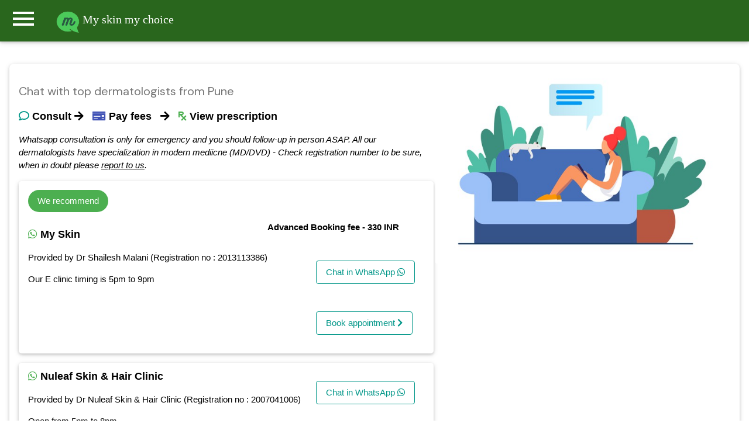

--- FILE ---
content_type: text/html; charset=UTF-8
request_url: https://myskinmychoice.com/chat/0.3.77.0.sbump-online-dermatologist-consultation-Small-bump-near-Pune-Maharashtra
body_size: 6712
content:

<!DOCTYPE html>
<html>
<title>AI powered skin care assistant: My skin my choice</title>
<meta name="viewport" content="width=device-width, initial-scale=1">
<meta name="description" content="Find the best skin specialist (dermatologist) in Pune and chat through whatsapp for free. Pay only after consultation.">
<link rel="stylesheet" href="https://www.w3schools.com/w3css/4/w3pro.css">
<link rel="stylesheet" href="https://www.w3schools.com/w3css/4/w3.css">
<link rel="stylesheet" href="https://fonts.googleapis.com/icon?family=Material+Icons">
<script src="https://ajax.googleapis.com/ajax/libs/jquery/3.4.1/jquery.min.js"></script>
<link rel="stylesheet" href="https://fonts.googleapis.com/css?family=DM+Sans">
<link rel="stylesheet" href="https://www.w3schools.com/lib/w3-theme-teal.css">
  <link rel="stylesheet" href="https://use.fontawesome.com/releases/v5.8.2/css/all.css" integrity="sha384-oS3vJWv+0UjzBfQzYUhtDYW+Pj2yciDJxpsK1OYPAYjqT085Qq/1cq5FLXAZQ7Ay" crossorigin="anonymous">
        <meta property="og:image" content="old/faviconmsmc.png" />
      <link rel="shortcut icon" type="image/png" href="https://myskinmychoice.com/old/faviconmsmc.png"/>
<body>
<style>
*:focus{
    outline: none !important;
    box-shadow: none;
}
    
</style>
<link rel="stylesheet" href="https://www.whatdx.com/prescripto/w3css/w3pro.css">
<link rel="stylesheet" href="https://www.whatdx.com/prescripto/w3css/w3.css">
<link rel="stylesheet" href="https://fonts.googleapis.com/icon?family=Material+Icons">


<script>
closeSidebar();
function openSidebar() {
  document.getElementById("mySidebar").style.display = "block";
}

function closeSidebar() {
  document.getElementById("mySidebar").style.display = "none";
}
</script>
<script type="text/javascript">
    (function(c,l,a,r,i,t,y){
        c[a]=c[a]||function(){(c[a].q=c[a].q||[]).push(arguments)};
        t=l.createElement(r);t.async=1;t.src="https://www.clarity.ms/tag/"+i;
        y=l.getElementsByTagName(r)[0];y.parentNode.insertBefore(t,y);
    })(window, document, "clarity", "script", "3x1m08qmaw");
</script>


<nav class="w3-sidebar w3-bar-block w3-card" id="mySidebar">
<div class="w3-container w3-theme">
  <span onclick="closeSidebar()" class="w3-button w3-display-topright w3-large">X</span>
  <br>
  <div class="w3-padding w3-center">
    <img class="w3-circle" src="https://myskinmychoice.com/image/msmc-hero-image.webp" alt="avatar" style="width:75%">
  </div>
</div>
<a class="w3-bar-item w3-button" href="https://myskinmychoice.com">Home</a>

<p class="w3-bar-item w3-button" onclick="document.getElementById('id25').style.display='block'" class="">About</p>
<p class="w3-bar-item w3-button" onclick="document.getElementById('id24').style.display='block'" class="">Pricing</p>
<p class="w3-bar-item w3-button" onclick="document.getElementById('id23').style.display='block'" class="">Contact</p>
<p class="w3-bar-item w3-button" onclick="document.getElementById('id26').style.display='block'" class="">Refund policy</p>

<a class="w3-bar-item w3-button" href="https://myskinmychoice.com/privacy-policy.html" target="_blank">Privacy</a><br>
<a class="w3-bar-item w3-button" href="https://myskinmychoice.com/terms.html" target="_blank">Terms of use</a><br>
<a class="w3-bar-item w3-button" href="https://myskinmychoice.com/blog/" target="_blank">Blog</a>
<hr>
<a class="w3-bar-item w3-button" href="https://myskinmychoice.com/join-as-dermatologist.php" target="_blank">Join as dermatologist</a><br>
<a class="w3-bar-item w3-button" href="https://myskinmychoice.com/join-as-author.php" target="_blank">Join as author</a><br>



</nav>

<header class="w3-bar w3-card no-print w3-text-white" style="background-color:#29661D">
  <button class="w3-bar-item material-icons w3-button w3-xxxlarge w3-hover-theme notranslate" onclick="openSidebar()">menu</button>
  <h4 class="w3-bar-item w3-cursive raleway"><a href="/"><img src="https://myskinmychoice.com/image/mlogo-1.png" alt="Lights" width="40"> My skin my choice</a></h4>

</header>
<style>


/*
.w3-theme-l5 {color:#000 !important; background-color:#f4faf7 !important}
.w3-theme-l4 {color:#000 !important; background-color:#dbf0e4 !important}
.w3-theme-l3 {color:#000 !important; background-color:#b8e0c9 !important}
.w3-theme-l2 {color:#000 !important; background-color:#94d1ae !important}
.w3-theme-l1 {color:#fff !important; background-color:#70c294 !important}
.w3-theme-d1 {color:#fff !important; background-color:#45a16d !important}
.w3-theme-d2 {color:#fff !important; background-color:#3d8f61 !important}
.w3-theme-d3 {color:#fff !important; background-color:#367d54 !important}
.w3-theme-d4 {color:#fff !important; background-color:#2e6b48 !important}
.w3-theme-d5 {color:#fff !important; background-color:#26593c !important}

.w3-theme-light {color:#000 !important; background-color:#f4faf7 !important}
.w3-theme-dark {color:#fff !important; background-color:#26593c !important}
.w3-theme-action {color:#fff !important; background-color:#26593c !important}

.w3-theme {color:#fff !important; background-color:#4eb37a !important}
.w3-text-theme {color:#4eb37a !important}
.w3-theme-border {border-color:#4eb37a !important}
.w3-hover-theme:hover {color:#fff !important; background-color:#4eb37a !important}

*/

.w3-theme-l5 {color:#000 !important; background-color:#f3fbf7 !important}
.w3-theme-l4 {color:#000 !important; background-color:#d6f1e4 !important}
.w3-theme-l3 {color:#000 !important; background-color:#aee4ca !important}
.w3-theme-l2 {color:#000 !important; background-color:#85d6af !important}
.w3-theme-l1 {color:#fff !important; background-color:#5dc995 !important}
.w3-theme-d1 {color:#fff !important; background-color:#36a26e !important}
.w3-theme-d2 {color:#fff !important; background-color:#309061 !important}
.w3-theme-d3 {color:#fff !important; background-color:#2a7e55 !important}
.w3-theme-d4 {color:#fff !important; background-color:#246c49 !important}
.w3-theme-d5 {color:#fff !important; background-color:#1e5a3d !important}

.w3-theme-light {color:#000 !important; background-color:#f3fbf7 !important}
.w3-theme-dark {color:#fff !important; background-color:#1e5a3d !important}
.w3-theme-action {color:#fff !important; background-color:#1e5a3d !important}

.w3-theme {color:#fff !important; background-color:#3db57a !important}
.w3-text-theme {color:#3db57a !important}
.w3-border-theme {border-color:#3db57a !important}

.w3-hover-theme:hover {color:#fff !important; background-color:#3db57a !important}
.w3-hover-text-theme:hover {color:#3db57a !important}
.w3-hover-border-theme:hover {border-color:#3db57a !important}


    iframe:focus { 
  outline: none;
}

iframe[seamless] { 
  display: block;
}
    .input-hidden {
  position: absolute;
  left: -9999px;
}

input[type=radio]:checked + label>img {
  border: 1px solid #fff;
  box-shadow: 0 0 3px 3px #090;
}

/* Stuff after this is only to make things more pretty */
input[type=radio] + label>img {
  border: 1px dashed #444;
  width: 250px;
  height: 150px;
  transition: 500ms all;
}

input[type=checkbox]:checked + label>img {
  border: 1px solid #00b368;
  box-shadow: 0 0 3px 3px #00b368;
}

/* Stuff after this is only to make things more pretty */
input[type=checkbox] + label>img {
  /*border: 1px solid #444;*/
  width: 250px;
  height: 150px;
  transition: 100ms all;
}
@media print
{    
    .no-print, .no-print *
    {
        display: none !important;
    }
}

.btn
{
    margin: 2px 2px;
}

.w3-dm {
  font-family: 'DM Sans', serif;
}
.footer {
  position: fixed;
  left: 0;
  bottom: 0;
  width: 100%;
  background-color: red;
  color: white;
  text-align: center;
}
a {
    text-decoration: none;
    
}
</style>
<script>
closeSidebar();
function openSidebar() {
  document.getElementById("mySidebar").style.display = "block";
}

function closeSidebar() {
  document.getElementById("mySidebar").style.display = "none";
}
</script>

<div class="w3-container">
    
    <!-- The Modal -->
<div id="id01" class="w3-modal">
  <div class="w3-modal-content w3-round">
    <div class="w3-container">
      <span onclick="document.getElementById('id01').style.display='none'"
      class="w3-button w3-display-topright">&times;</span>
      
      <div id="result" class='custom'>
      </div>
      <div class="custom" id="idle">
                 <p>Please wait for upto 2 minutes as we are searching in multiple databases. Please do not close this box in this time.</p>
          <p></p>
      <iframe src='../loading.php' frameborder=0 width='100%' id='dataframe' onload="">Loading...</iframe> 
      <p></p>   
      </div>
    </div>
  </div>
</div>

<br>
<div class="w3-row w3-panel w3-bar w3-card w3-round-large">
      <div class="w3-col l7">
          <br>
          
          <h4 class='w3-large-x w3-text-gray w3-dm'>Chat with top dermatologists from Pune</h4>
           
           <p><h5><i class='far fa-comment w3-text-teal'></i> <b>Consult</b>&nbsp;<i class='fas fa-arrow-right'></i> &nbsp; <i class='fas fa-money-check w3-text-indigo'></i> <b>Pay fees</b> &nbsp; <i class='fas fa-arrow-right'></i> &nbsp; <i class='fas fa-prescription w3-text-green'></i> <b>View prescription</b> </h5></p>
           
           <i>Whatsapp consultation is only for emergency and you should follow-up in person ASAP. All our dermatologists have specialization in modern mediicne (MD/DVD) - Check registration number to be sure, when in doubt please <a href='mailto:undefined.santaaaaa@gmail.com'><u>report to us</u></a>.</i>
           
           
  <div class='w3-panel w3-card w3-bar' style='border-radius:5px;'>
  <p><button class='w3-button w3-green w3-round-xxlarge w3-hover-green'>We recommend</button></p>
  <span class='w3-left'><h5><i class='fab fa-whatsapp w3-text-green'></i> <b>My Skin </b></h5><p>Provided by Dr Shailesh Malani (Registration no : 2013113386)</p>
  <p>Our E clinic timing is 5pm to 9pm</p>
  </span>
  <p><b>Advanced Booking fee - 330 INR</b></p>
  <span class='w3-right'><p><a href='https://myskinmychoice.com/consultation/472-online-consultation-by-Dr-Shailesh-Malani-best-dermatologist-in-Pune-Maharashtra' target='_blank' class='w3-button w3-white w3-hover-pale-green w3-border w3-border-teal w3-round w3-text-teal w3-margin'> Chat in WhatsApp <i class='fab fa-whatsapp'></i></a></p><span class=''><p><a href='https://myskinmychoice.com/prescriptions/booking.php?id=472' target='_blank' class='w3-button w3-white w3-hover-teal w3-border w3-border-teal w3-round w3-text-teal w3-margin'> Book appointment <i class='fas fa-chevron-right'></i></a></p></span></span>
  
  
</div>
  
  <div class='w3-panel w3-card w3-bar' style='border-radius:5px;'>
  <span class='w3-left'><h5><i class='fab fa-whatsapp w3-text-green'></i> <b>Nuleaf Skin & Hair Clinic</b></h5><p>Provided by Dr Nuleaf Skin & Hair Clinic (Registration no : 2007041006)</p>
  <p>Open from 5pm to 8pm</p>
  </span>
  
  <span class='w3-right'><p><a href='https://myskinmychoice.com/consultation/consult.php?id=191&cond=' target='_blank' class='w3-button w3-white w3-hover-pale-green w3-border w3-border-teal w3-round w3-text-teal w3-margin'> Chat in WhatsApp <i class='fab fa-whatsapp'></i></a></p></span>
  
  
</div>
  
  <div class='w3-panel w3-card w3-bar' style='border-radius:5px;'>
  <span class='w3-left'><h5><i class='fab fa-whatsapp w3-text-green'></i> <b>The hair and skin clinics </b></h5><p>Provided by Dr Sapna Parekh (Registration no : 2012/03%)</p>
  <p>Our e clinic is open from 3 to 7 pm on weekdays
For Saturday 11 to 2 pm</p>
  </span>
  
  <span class='w3-right'><p><a href='https://myskinmychoice.com/consultation/consult.php?id=257&cond=' target='_blank' class='w3-button w3-white w3-hover-pale-green w3-border w3-border-teal w3-round w3-text-teal w3-margin'> Chat in WhatsApp <i class='fab fa-whatsapp'></i></a></p></span>
  
  
</div>
  
  <div class='w3-panel w3-card w3-bar' style='border-radius:5px;'>
  <span class='w3-left'><h5><i class='fab fa-whatsapp w3-text-green'></i> <b>Dhanwantari clinic </b></h5><p>Provided by Dr Yogesh Sudheer Vaishampayan (Registration no : I-63089-A )</p>
  <p>Our e-Clinic timing is everyday 11am - 1pm and 6pm - 8pm. Please keep all your reports with you before calling. Tele-consulting is inevitable alternate choice, considering prevention of Corona Virus spread.</p>
  </span>
  <p><b>Advanced Booking fee - 110 INR</b></p>
  <span class='w3-right'><p><a href='https://myskinmychoice.com/consultation/consult.php?id=279&cond=' target='_blank' class='w3-button w3-white w3-hover-pale-green w3-border w3-border-teal w3-round w3-text-teal w3-margin'> Chat in WhatsApp <i class='fab fa-whatsapp'></i></a></p><span class=''><p><a href='https://myskinmychoice.com/prescriptions/booking.php?id=279' target='_blank' class='w3-button w3-white w3-hover-teal w3-border w3-border-teal w3-round w3-text-teal w3-margin'> Book appointment <i class='fas fa-chevron-right'></i></a></p></span></span>
  
  
</div>
  
  <div class='w3-panel w3-card w3-bar' style='border-radius:5px;'>
  <span class='w3-left'><h5><i class='fab fa-whatsapp w3-text-green'></i> <b>SKIN N MEDIC</b></h5><p>Provided by Dr Prernaa Suryataley (Registration no : MMC: 201)</p>
  <p>Timings: 10 am - 1 pm, 5 pm - 9pm</p>
  </span>
  
  <span class='w3-right'><p><a href='https://myskinmychoice.com/consultation/consult.php?id=282&cond=' target='_blank' class='w3-button w3-white w3-hover-pale-green w3-border w3-border-teal w3-round w3-text-teal w3-margin'> Chat in WhatsApp <i class='fab fa-whatsapp'></i></a></p></span>
  
  
</div>
  
  <div class='w3-panel w3-card w3-bar' style='border-radius:5px;'>
  <span class='w3-left'><h5><i class='fab fa-whatsapp w3-text-green'></i> <b>E-clinic</b></h5><p>Provided by Dr Tanvi Komawar (Registration no : 2013/05%)</p>
  <p></p>
  </span>
  
  <span class='w3-right'><p><a href='https://myskinmychoice.com/consultation/consult.php?id=258&cond=' target='_blank' class='w3-button w3-white w3-hover-pale-green w3-border w3-border-teal w3-round w3-text-teal w3-margin'> Chat in WhatsApp <i class='fab fa-whatsapp'></i></a></p></span>
  
  
</div>
  
  <div class='w3-panel w3-card w3-bar' style='border-radius:5px;'>
  <span class='w3-left'><h5><i class='fab fa-whatsapp w3-text-green'></i> <b>Smile n glow </b></h5><p>Provided by Dr Avinash Jadhav  (Registration no : 2006/02%)</p>
  <p>+</p>
  </span>
  
  <span class='w3-right'><p><a href='https://myskinmychoice.com/consultation/consult.php?id=242&cond=' target='_blank' class='w3-button w3-white w3-hover-pale-green w3-border w3-border-teal w3-round w3-text-teal w3-margin'> Chat in WhatsApp <i class='fab fa-whatsapp'></i></a></p></span>
  
  
</div>
  

  <div class='w3-panel w3-card w3-round' style='border-radius:5px;'>
  <span class='w3-left'><h5><i class='fas fa-lightbulb w3-text-orange'></i><b> Symptom checker for Small bump(s) or pimple</b></h5><p>Suffering from an Small bump(s) or pimple ? Know possible diagnosis and home care tips instantly before visiting a doctor.</p></span>
    <span class='w3-right'><a href='../app.php?name=sbump' target='_blank' class='w3-button w3-white w3-hover-deep-purple w3-border w3-border-deep-purple w3-round w3-text-deep-purple'> Check symptoms <i class='fas fa-chevron-right'></i></a><p></p></span>
</div>


            <script>
              function redirect(){
                
                var ind = document.getElementById("color").value;
                if(ind==""){alert("Please choose an option from the list above");}
                else{
                  var link = "https://myskinmychoice.com/app.php?name="+ind;  
                  window.open(link);  
                }
                  
              }
          </script>
    <p class="w3-large w3-dm">To receive update, please enter your email id. We hate spam too!</p>
    
    <input class="w3-input w3-border w3-round-large" type="email" id="cemail">
    <br>
    <a class="w3-button w3-theme-d2 w3-large w3-round-large w3-dm" onclick="cemail()">Confirm!</a>
  <p></p>
  </div>
  <div class="w3-col l5 w3-center">
    <img src="https://myskinmychoice.com/old/img/msmc-cover.jpg" class="w3-round" alt="screenshot" style="max-width:99%;">
  </div>

</div>



<script>
    function cemail(){

var cemail = document.getElementById("cemail").value;
var query = "cemail="+cemail+"&intent=cemail";

var xmlhttp = new XMLHttpRequest();
xmlhttp.open("GET", "../back.php?" + query, true);
xmlhttp.send();


        xmlhttp.onreadystatechange = function() {
            if (this.readyState == 4 && this.status == 200) {
                answer = this.responseText;

         alert(answer);

                
            }
        };


}
</script>
<script type="text/javascript">
window.onclick = function(e) { 
 var loc = window.location.href;    
 var link = e.target;   
 var query = "loc="+loc+"&intent=recordlink"+"&link="+link; 
 
 //alert(link);
 
 var xmlhttp = new XMLHttpRequest();
xmlhttp.open("GET", "../back.php?" + query, true);
xmlhttp.send();


        xmlhttp.onreadystatechange = function() {
            if (this.readyState == 4 && this.status == 200) {
                answer = this.responseText;

    

                
            }
        };
 
 
    
    
    
};
function modalopen(){
    document.getElementById('id01').style.display='block';
}
function analyze(){
    
   
    
//document.getElementById("result").innerHTML = "We are running analysis now. It might take a while..";
//alert("The result will be displayed below the searchbox. As we will search in multiple databases, it may take upto few minutes.")

var dx = ""; 
var rx = "0";

var dxlower = dx.toLowerCase();

if(dx==""){alert("Diagnosis / disease field is empty. Please give atleast one disease as diagnosed / told by your physician");}
else if(rx==""){alert("Medication field is empty. Please give atleast one medicine that you are taking.");}

else if((dxlower.includes("corona "))||(dxlower.includes("covid"))||(dxlower.includes("corona,"))||(dxlower=="corona")){
alert("There is currently no established treatment for COVID-19 so it can not be checked in this tool. Please contact your local authorities for further information.")    
    
}

else{
    
document.getElementById("idle").style.display = "block";
document.getElementById("result").style.display = "none"; 

modalopen(); 
var query = "intent=analysis"+"&dx="+dx+"&rx="+rx;  

var xmlhttp = new XMLHttpRequest();
xmlhttp.open("GET", "../analysis2.php?" + query, true);
xmlhttp.send();


        xmlhttp.onreadystatechange = function() {
            if (this.readyState == 4 && this.status == 200) {
                answer = this.responseText;

              document.getElementById("result").innerHTML = answer;
              document.getElementById("idle").style.display = "none";
              document.getElementById("result").style.display = "block"; 

                
            }
        };
        
        
    
    
    
}    
}
</script>

<br>   
</div>
</body><br>

<div id="id23" class="w3-modal">
 <div class="w3-modal-content w3-card-4 w3-animate-zoom">
  <header class="w3-container w3-teal"> 
   <span onclick="document.getElementById('id23').style.display='none'" 
   class="w3-button w3-teal w3-xlarge w3-display-topright">&times;</span>
   <h2>Contact us</h2>
  </header>

  <div id="contact" class="w3-container">
   
   <h4>Whatdx</h4>
<p>32/1A Srish chandra chowdhury lane
700002, Kolkata</p>

<p>You may reach us through</p>
<p>Email : <a href="mailto:dipayan@whatdx.com"><span class="w3-text-green">dipayan@whatdx.com</span></a></p>
 <p>Alternate email : <a href="mailto:undefined.santaaaaa@gmail.com"><span class="w3-text-green">undefined.santaaaaa@gmail.com</span></a> </p>
<p>Whatsapp : <span class="w3-text-blue">8016519293</span></p>
</p>
  </div>

  <div class="w3-container w3-light-grey w3-padding">
      
 
   <button class="w3-button w3-right w3-white w3-border" 
   onclick="document.getElementById('id23').style.display='none'">Close</button>
  </div>
 </div>
</div>


<div id="id24" class="w3-modal">
 <div class="w3-modal-content w3-card-4 w3-animate-zoom">
  <header class="w3-container w3-teal"> 
   <span onclick="document.getElementById('id24').style.display='none'" 
   class="w3-button w3-teal w3-xlarge w3-display-topright">&times;</span>
   <h2>Pricing</h2>
  </header>

  <div id="Pricing" class="w3-container">
   
   <p>Regular pricing is <del class="w3-text-grey">399</del> 149 INR for Indian patients (5 USD for international patients). However, it may vary due to certain factors.</p>
   <p>We have no fixed pricing for partner doctors (in case, we refer you to someone). Because, each doctor in our partner network can set his/her own fee. If the doctor wants, he/she can provide the consultation for free as well.</p>
  </div>

  <div class="w3-container w3-light-grey w3-padding">
      
 
   <button class="w3-button w3-right w3-white w3-border" 
   onclick="document.getElementById('id24').style.display='none'">Close</button>
  </div>
 </div>
</div>


<div id="id25" class="w3-modal">
 <div class="w3-modal-content w3-card-4 w3-animate-zoom">
  <header class="w3-container w3-teal"> 
   <span onclick="document.getElementById('id25').style.display='none'" 
   class="w3-button w3-teal w3-xlarge w3-display-topright">&times;</span>
   <h2>About us</h2>
  </header>

  <div id="about us" class="w3-container w3-text-black">
   
   <p>Myskinmychoice is a tele-dermatology service that connects you with a qualified dermatologist through whatsapp.</p>
<p><b>How does it work ?</b></p>
<p><span class='w3-text-green'><i class='fas fa-check-circle w3-large'></i></span> Send your request in WhatsApp and follow the instructions.</p>
<p><span class='w3-text-green'><i class='fas fa-check-circle w3-large'></i></span> If your problem can be solved online, the dermatologist will chat with you and will send you a prescription link.</p>
<p><span class='w3-text-green'><i class='fas fa-check-circle w3-large'></i></span> You need to pay the consultation fee to view the prescription.</p>
  </div>

  <div class="w3-container w3-light-grey w3-padding">
      
 
   <button class="w3-button w3-right w3-white w3-border" 
   onclick="document.getElementById('id25').style.display='none'">Close</button>
  </div>
 </div>
</div>

<div id="id26" class="w3-modal">
 <div class="w3-modal-content w3-card-4 w3-animate-zoom">
  <header class="w3-container w3-teal"> 
   <span onclick="document.getElementById('id26').style.display='none'" 
   class="w3-button w3-teal w3-xlarge w3-display-topright">&times;</span>
   <h2>Cancellation / Refund policy</h2>
  </header>

  <div id="suggestion" class="w3-container">
   
   <p><span class='w3-text-green'><i class='fas fa-check-circle w3-large'></i></span> Medical consultation is not a tangible good and therefore not refundable. However, if you are not satisfied with a particular doctor after consultation you should let us know by <a href="mailto:undefined.santaaaaa@gmail.com"><span class="w3-text-green">email</span></a> or <a href="https://api.whatsapp.com/send?phone=918016519293&text=I have some query regarding my skin my choice services."><span class="w3-text-indigo">whatsapp</span></a>.<br></br>

<span class='w3-text-green'><i class='fas fa-check-circle w3-large'></i></span> In certain cases, when you have paid the consultation fees , but unable to view the prescription, you should contact your doctor as soon as possible. We have a transparent system to handle such disputes at the back-end and the issue should be solved without much delay.<br></br>

<span class='w3-text-green'><i class='fas fa-check-circle w3-large'></i></span> If you already have informed your doctor about any payment dispute but he/she did not take any action within 3 days, you may directly contact us also by sending an email to : <br></br>

<a href="mailto:ndefined.santaaaaa@gmail.com"><span class="w3-text-green">undefined.santaaaaa@gmail.com</span></a><br></br>
<span class='w3-text-green'><i class='fas fa-check-circle w3-large'></i></span> Mention the following things in your email to speed up your review process.<br>
1. Your name<br>
2. Doctors name<br>
3. Date of consultation date.<br>
4. Transaction ID (optional) : If it was a failed transaction, you may be able to see it in the page where you were redirected immediately after the payment.<br>
5. Your order no (As we use PayTM payment gateway, you should be able to see your order ID from your payTM app → Go to menu → My orders → Find the order details (merchent name should be my skin my choice ) → Get order no. (it starts with ORDS)<br>
</p>
  </div>

  <div class="w3-container w3-light-grey w3-padding">
      
 
   <button class="w3-button w3-right w3-white w3-border" 
   onclick="document.getElementById('id26').style.display='none'">Close</button>
  </div>
 </div>
</div>


<div class="w3-container w3-center w3-text-white no-print" style="background-color:#29661D">
  <p><b>Disclaimer:</b> Online consultation in any form is not a replacement of an actual visit to a dermatologist, nor that is intended for. To stay updated with our service, like our <a href="https://www.facebook.com/myskinmychoice1" class="w3-text-pale-green"><u>facebook page</u></a>, or for any query/suggestion send a whatsapp to 9932575251.</p>
 <p><a href="https://myskinmychoice.com/privacy-policy.html" target="_blank">Privacy</a> | <a href="https://myskinmychoice.com/terms.html" target="_blank">Terms of use</a> | <a href="https://myskinmychoice.com/blog/" target="_blank">Blog</a> | <span onclick="document.getElementById('id25').style.display='block'" class="">About</span> | <span onclick="document.getElementById('id24').style.display='block'" class="">Pricing</span> | <span onclick="document.getElementById('id23').style.display='block'" class="">Contact</span> | <span onclick="document.getElementById('id26').style.display='block'" class="">Refund policy</span></p>
 <p><a href="https://myskinmychoice.com/join-as-dermatologist.php" target="_blank">Join as dermatologist</a> | <a href="https://myskinmychoice.com/join-as-author.php" target="_blank">Join as author</a></p>
 
 <div class="fb-share-button" data-href="https://myskinmychoice.com" data-layout="button" data-size="large"><a target="_blank" href="https://www.facebook.com/sharer/sharer.php?u=https%3A%2F%2Fmyskinmychoice.com%2F&amp;src=sdkpreparse" class="fb-xfbml-parse-ignore">Share</a></div>
 <p></p>
 <span id="siteseal"><script async type="text/javascript" src="https://seal.godaddy.com/getSeal?sealID=OzDYdtaHlmExTtFgKlZMQWsCoJm5aDowlnD3ubyvMqZ6idbbsXUBhGVFroTk"></script></span>
  <p>&copy; 2024 by <a href="https://whatdx.com" target="_blank">whatdx.com</a></p>
  




</div>
<!-- Global site tag (gtag.js) - Google Ads: 710022626 -->
<script async src="https://www.googletagmanager.com/gtag/js?id=AW-710022626"></script>
<script>
  window.dataLayer = window.dataLayer || [];
  function gtag(){dataLayer.push(arguments);}
  gtag('js', new Date());

  gtag('config', 'AW-710022626');
</script>

<!-- Global site tag (gtag.js) - Google Analytics -->
<script async src="https://www.googletagmanager.com/gtag/js?id=UA-109607283-3"></script>
<script>
  window.dataLayer = window.dataLayer || [];
  function gtag(){dataLayer.push(arguments);}
  gtag('js', new Date());

  gtag('config', 'UA-109607283-3');
  gtag('config', 'AW-710022626');
  
</script>

<!-- Begin Inspectlet Asynchronous Code
<script type="text/javascript">
(function() {
window.__insp = window.__insp || [];
__insp.push(['wid', 1040664330]);
var ldinsp = function(){
if(typeof window.__inspld != "undefined") return; window.__inspld = 1; var insp = document.createElement('script'); insp.type = 'text/javascript'; insp.async = true; insp.id = "inspsync"; insp.src = ('https:' == document.location.protocol ? 'https' : 'http') + '://cdn.inspectlet.com/inspectlet.js?wid=1040664330&r=' + Math.floor(new Date().getTime()/3600000); var x = document.getElementsByTagName('script')[0]; x.parentNode.insertBefore(insp, x); };
setTimeout(ldinsp, 0);
})();
</script>
 -->
<!-- End Inspectlet Asynchronous Code -->
<!--
<link rel="stylesheet" type="text/css" href="//cdnjs.cloudflare.com/ajax/libs/cookieconsent2/3.1.0/cookieconsent.min.css" />
<script src="//cdnjs.cloudflare.com/ajax/libs/cookieconsent2/3.1.0/cookieconsent.min.js"></script>
<script>
window.addEventListener("load", function(){
window.cookieconsent.initialise({
  "palette": {
    "popup": {
      "background": "#1d8a8a"
    },
    "button": {
      "background": "#62ffaa"
    }
  },
  "content": {
    "message": "This website uses cookies to give you best experience. To continue using this site, you agree to that policy."
  }
})});
</script>
-->